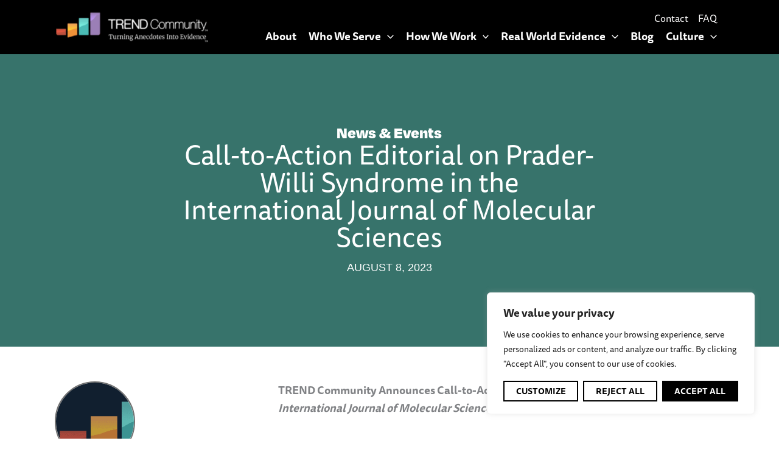

--- FILE ---
content_type: text/css
request_url: https://trend.community/wp-content/uploads/elementor/css/post-1479.css?ver=1764782715
body_size: 801
content:
.elementor-1479 .elementor-element.elementor-element-3975f88{--display:flex;--flex-direction:row;--container-widget-width:calc( ( 1 - var( --container-widget-flex-grow ) ) * 100% );--container-widget-height:100%;--container-widget-flex-grow:1;--container-widget-align-self:stretch;--flex-wrap-mobile:wrap;--justify-content:center;--align-items:center;--gap:0px 0px;--row-gap:0px;--column-gap:0px;--flex-wrap:wrap;}.elementor-1479 .elementor-element.elementor-element-3975f88:not(.elementor-motion-effects-element-type-background), .elementor-1479 .elementor-element.elementor-element-3975f88 > .elementor-motion-effects-container > .elementor-motion-effects-layer{background-color:var( --e-global-color-astglobalcolor1 );}.elementor-1479 .elementor-element.elementor-element-c57bb2b{--display:flex;--flex-direction:column;--container-widget-width:100%;--container-widget-height:initial;--container-widget-flex-grow:0;--container-widget-align-self:initial;--flex-wrap-mobile:wrap;}.elementor-1479 .elementor-element.elementor-element-a80b08f .elementor-icon-list-icon{width:14px;}.elementor-1479 .elementor-element.elementor-element-a80b08f .elementor-icon-list-icon i{font-size:14px;}.elementor-1479 .elementor-element.elementor-element-a80b08f .elementor-icon-list-icon svg{--e-icon-list-icon-size:14px;}.elementor-1479 .elementor-element.elementor-element-a80b08f .elementor-icon-list-text, .elementor-1479 .elementor-element.elementor-element-a80b08f .elementor-icon-list-text a{color:var( --e-global-color-astglobalcolor0 );}.elementor-1479 .elementor-element.elementor-element-a80b08f .elementor-icon-list-item{font-family:"degular", Sans-serif;}.elementor-1479 .elementor-element.elementor-element-ab0b1cd > .elementor-widget-container{margin:0% 0% 2% 0%;}.elementor-1479 .elementor-element.elementor-element-ab0b1cd{text-align:center;}.elementor-1479 .elementor-element.elementor-element-ab0b1cd .elementor-heading-title{font-size:2.5em;line-height:1em;}.elementor-1479 .elementor-element.elementor-element-2294646 .elementor-icon-list-icon{width:14px;}.elementor-1479 .elementor-element.elementor-element-2294646 .elementor-icon-list-icon i{font-size:14px;}.elementor-1479 .elementor-element.elementor-element-2294646 .elementor-icon-list-icon svg{--e-icon-list-icon-size:14px;}.elementor-1479 .elementor-element.elementor-element-2294646 .elementor-icon-list-item{font-family:"Arial", Sans-serif;font-weight:400;text-transform:uppercase;}.elementor-1479 .elementor-element.elementor-element-559c277{--display:flex;--flex-direction:row;--container-widget-width:initial;--container-widget-height:100%;--container-widget-flex-grow:1;--container-widget-align-self:stretch;--flex-wrap-mobile:wrap;--gap:2% 2%;--row-gap:2%;--column-gap:2%;--padding-top:5%;--padding-bottom:10%;--padding-left:5%;--padding-right:5%;}.elementor-1479 .elementor-element.elementor-element-559c277:not(.elementor-motion-effects-element-type-background), .elementor-1479 .elementor-element.elementor-element-559c277 > .elementor-motion-effects-container > .elementor-motion-effects-layer{background-image:url("https://trend.community/wp-content/uploads/2022/11/Left-line-motif-1.svg");background-position:0% 45%;background-repeat:no-repeat;background-size:400px auto;}.elementor-1479 .elementor-element.elementor-element-ddd421e{--display:flex;--flex-direction:column;--container-widget-width:100%;--container-widget-height:initial;--container-widget-flex-grow:0;--container-widget-align-self:initial;--flex-wrap-mobile:wrap;--padding-top:0%;--padding-bottom:0%;--padding-left:0%;--padding-right:0%;}.elementor-1479 .elementor-element.elementor-element-22a3798 .elementor-author-box__avatar img{width:132px;height:132px;border-style:solid;border-color:#707070;border-width:2px;}.elementor-1479 .elementor-element.elementor-element-22a3798 .elementor-author-box__name{color:var( --e-global-color-astglobalcolor0 );}.elementor-1479 .elementor-element.elementor-element-69800bc{--display:flex;--flex-direction:column;--container-widget-width:100%;--container-widget-height:initial;--container-widget-flex-grow:0;--container-widget-align-self:initial;--flex-wrap-mobile:wrap;--padding-top:0%;--padding-bottom:0%;--padding-left:0%;--padding-right:0%;}@media(max-width:1366px){.elementor-1479 .elementor-element.elementor-element-3975f88{--align-items:center;--container-widget-width:calc( ( 1 - var( --container-widget-flex-grow ) ) * 100% );}.elementor-1479 .elementor-element.elementor-element-559c277:not(.elementor-motion-effects-element-type-background), .elementor-1479 .elementor-element.elementor-element-559c277 > .elementor-motion-effects-container > .elementor-motion-effects-layer{background-size:300px auto;}}@media(max-width:1024px){.elementor-1479 .elementor-element.elementor-element-559c277:not(.elementor-motion-effects-element-type-background), .elementor-1479 .elementor-element.elementor-element-559c277 > .elementor-motion-effects-container > .elementor-motion-effects-layer{background-position:0% 43%;background-size:200px auto;}}@media(max-width:767px){.elementor-1479 .elementor-element.elementor-element-559c277{--flex-direction:column-reverse;--container-widget-width:100%;--container-widget-height:initial;--container-widget-flex-grow:0;--container-widget-align-self:initial;--flex-wrap-mobile:wrap;--gap:5% 5%;--row-gap:5%;--column-gap:5%;}.elementor-1479 .elementor-element.elementor-element-559c277:not(.elementor-motion-effects-element-type-background), .elementor-1479 .elementor-element.elementor-element-559c277 > .elementor-motion-effects-container > .elementor-motion-effects-layer{background-position:0% 0%;background-size:0px auto;}.elementor-1479 .elementor-element.elementor-element-22a3798 .elementor-author-box__avatar img{width:90px;height:90px;}}@media(min-width:768px){.elementor-1479 .elementor-element.elementor-element-3975f88{--content-width:1230px;}.elementor-1479 .elementor-element.elementor-element-c57bb2b{--width:70%;}.elementor-1479 .elementor-element.elementor-element-559c277{--content-width:1100px;}.elementor-1479 .elementor-element.elementor-element-ddd421e{--width:33.3333%;}.elementor-1479 .elementor-element.elementor-element-69800bc{--width:66.6666%;}}

--- FILE ---
content_type: text/css
request_url: https://trend.community/wp-content/themes/lsc-wp-theme/compiled-css/main.css?ver=1.9.2
body_size: 1692
content:
/**
Theme Name: Life Sci Communications Child Theme
Author: Life Sci Communications
Author URI: https://lifescicommunications.com/
Description: LSC Custom Child - No Comments - updated astra breakpoints - CPT for Teams
Version: 1.9.5
License: GNU General Public License v2 or later
License URI: http://www.gnu.org/licenses/gpl-2.0.html
Text Domain: life-sci-communications-child-theme
Template: astra
*/
/* --- GLOBAL  --- */
.no-bot-margin, .no-bot-margin p:last-child {
  margin-bottom: 0 !important;
}

/* overflow control - stops items from going off the side of the screen */
html, body {
  max-width: 100%;
  overflow-x: hidden;
}

/* fix astra menu issue */
.ast-header-break-point #ast-desktop-header {
  display: none;
}

/* disable image from being clickable */
.disable-img {
  pointer-events: none;
}

/* --- END GLOBAL -- */
/* --- hide mobile menu on desktop --- */
/* -- NOTE:: If you change when the mobile menu shows this will need to be changed --*/
@media (min-width: 1249px) {
  body #ast-mobile-popup-wrapper {
    display: none;
    visibility: hidden;
  }
}

/* -- START Team section for SEARCH AND FILTER TEAM SECTION -- */
.team-container {
  display: -webkit-box;
  display: -ms-flexbox;
  display: flex;
  -webkit-box-orient: horizontal;
  -webkit-box-direction: normal;
      -ms-flex-flow: row wrap;
          flex-flow: row wrap;
  -webkit-box-pack: start;
      -ms-flex-pack: start;
          justify-content: start;
}

.team-member {
  -webkit-box-flex: 0;
      -ms-flex: 0 1 auto;
          flex: 0 1 auto;
  max-width: 474px;
  width: 33%;
  cursor: pointer;
  margin-bottom: 4em;
  position: relative;
  padding: 0 1%;
}

@media (max-width: 1024px) {
  .team-member {
    width: 48%;
  }
}

@media (max-width: 767px) {
  .team-container {
    -webkit-box-pack: center;
        -ms-flex-pack: center;
            justify-content: center;
  }
  .team-member {
    width: 98%;
  }
}

.team-member:hover .team-image {
  -webkit-transform: scale(1.05);
          transform: scale(1.05);
}

.team-member .team-image {
  -webkit-transition-duration: .3s;
          transition-duration: .3s;
  -webkit-transition-property: -webkit-transform;
  transition-property: -webkit-transform;
  transition-property: transform;
  transition-property: transform, -webkit-transform;
  margin-bottom: 20px;
}

.team-member .team-name a {
  color: #fff;
  text-decoration: none !important;
  font-weight: 600;
}

.team-member .team-title, .team-member .team-company {
  color: #fff;
  text-decoration: none !important;
}

/* start make whole team member clickable */
/* updated to make clickable area larger than contain so border can be farther from content */
a.member-link:after {
  content: "";
  display: block !important;
  position: absolute;
  top: -5px;
  bottom: 0;
  left: -5px;
  right: 0;
  z-index: 1;
  width: calc(100% + 10px);
  height: calc(100% + 10px);
}

/* end make whole team member clickable */
/* TEAM member Focus state */
/* added border to focus state - this allows focus to show over dark and light backgrounds if needed */
.team-member a:focus:after {
  outline: 2px dotted #fff;
  border: 2px dotted #000035;
  border-radius: 5px;
  outline-offset: 1px;
}

.team-member a:focus {
  outline: none;
}

/* -- End Team section -- */
/* -- Start SF Items News/Media ETC sections -- */
.lsc-sf-item {
  border-bottom: 1px solid #B2B2B2;
  margin-bottom: 1em;
}

/* start make whole area clickable */
.lsc-sf-item {
  position: relative;
}

a.lsc-sf-link:after {
  content: "";
  display: block !important;
  position: absolute;
  top: 0;
  bottom: 0;
  left: 0;
  right: 0;
  z-index: 1;
}

/* end make whole team member clickable */
.lsc-sf-item a.lsc-sf-link:focus {
  outline: none;
}

.lsc-sf-item a.lsc-sf-link:focus:after {
  outline: 2px dotted #21374B;
  border-radius: 5px;
}

/* -- END SF Items News/Media ETC sections -- */
/* -- START FOCUS STYLES -- */
a:focus {
  outline: 2px dotted #21374B;
  border-radius: 15px;
  -webkit-transition: all 0s;
  transition: all 0s;
}

a.elementor-icon:focus {
  outline-offset: 10px;
}

a.custom-logo-link:focus {
  outline-offset: 5px;
}

footer a:focus {
  outline: 2px dotted #fff;
  border-radius: 15px;
  outline-offset: 2px;
}

footer .site-footer-primary-section-1 a:focus {
  outline-offset: 10px;
}

footer .site-footer-primary-section-1 a.ast-builder-social-element:focus {
  border-radius: 0;
  outline-offset: 4px;
}

.team-member a:focus:after {
  outline: 2px dotted #fff;
  border-radius: 5px;
  outline-offset: 2px;
}

.team-member a:focus {
  outline: none;
}

/* -- END FOCUS STYLES -- */
/* -- Search and Filter Select Arrow Update -- */
li[data-sf-field-input-type="select"] label {
  position: relative;
}

/* Alt text moved above field/textbox */
.searchandfilter label span.screen-reader-text {
    position: relative !important;
    display: block;
    color: #000;
    width: auto;
    height: auto;
    clip: unset;
    clip-path: unset;
    top: unset;
    margin: 0;
    padding: 0 0 0.25em 0.25em;
    font-size: 1em !important;
    font-weight: bold;
}

/* S&F Select Arrow */

li[data-sf-field-input-type="select"] label{
  position:relative;
}

/* To edit the color of the arrow go into the SVG and change the fill */
li[data-sf-field-input-type="select"] label:after {
    content: '';
    background: url('/wp-content/uploads/2022/12/list-arrow.svg') center center no-repeat;
    background-size: contain;
    color: #000;
    right: 15px;
    top: unset;
    bottom: 24px;
    margin: 0;
    padding: 0;
    position: absolute;
    pointer-events: none;
    display: block;
    width: 15px;
    height: 15px;
}

li[data-sf-field-input-type="select"] label select {
  -webkit-appearance: none;
  -moz-appearance: none;
  appearance: none;
}

/* TEAM member Focus styles in Team member section above */
.ir-overview-corporate-video {
  margin: 0 auto;
}

.ir-overview-corporate-video iframe {
  max-width: 500px !important;
}


--- FILE ---
content_type: image/svg+xml
request_url: https://trend.community/wp-content/uploads/2022/11/Left-line-motif-1.svg
body_size: 548
content:
<svg xmlns="http://www.w3.org/2000/svg" width="435.501" height="96.998" viewBox="0 0 435.501 96.998"><path d="M-5527.95,105.663q-3.981,0-7.9,0c-14.81,0-29.01.032-42.675.09-50.449.218-94.373.828-134.28,1.867q-13.283.345-25.837.75v-3q12.564-.406,25.758-.749c39.929-1.037,83.875-1.649,134.348-1.867,16.043-.068,32.813-.1,50.458-.085a9.5,9.5,0,0,1,9.436-8.4,9.5,9.5,0,0,1,9.441,8.426c23.626.052,48.8.173,75.842.364l-.021,3c-27.086-.19-52.3-.311-75.955-.362a9.5,9.5,0,0,1-9.306,7.573A9.5,9.5,0,0,1-5527.95,105.663Zm-210.692-39.6q27.994-1.113,59.318-1.895c41.571-1.037,87.325-1.649,139.873-1.867,14.234-.058,29.012-.086,44.438-.086,30.743,0,64.049.116,100.662.351a5,5,0,0,1,4.21-2.3,5,5,0,0,1,5,5,5,5,0,0,1-5,5,4.99,4.99,0,0,1-4.439-2.7c-36.527-.236-69.749-.352-100.426-.352-15.418,0-30.2.028-44.423.086-52.514.218-98.233.828-139.771,1.867-21.1.527-40.838,1.156-59.441,1.9Zm423.5-43.8a6,6,0,0,1,6-6,6,6,0,0,1,6,6,6,6,0,0,1-6,6A6,6,0,0,1-5315.142,22.266Zm-423.5,1.49c33.958-1.151,72.085-1.953,115.5-2.434,35.985-.4,73.368-.55,111.443-.55,62.3,0,126.45.406,189.259.8l7.269.047-.013,2-7.268-.045c-62.815-.4-126.94-.806-189.25-.806-38.059,0-75.448.153-111.418.55-43.43.481-81.568,1.285-115.526,2.436Z" transform="translate(5738.642 -16.267)" fill="#4a1183"></path></svg>